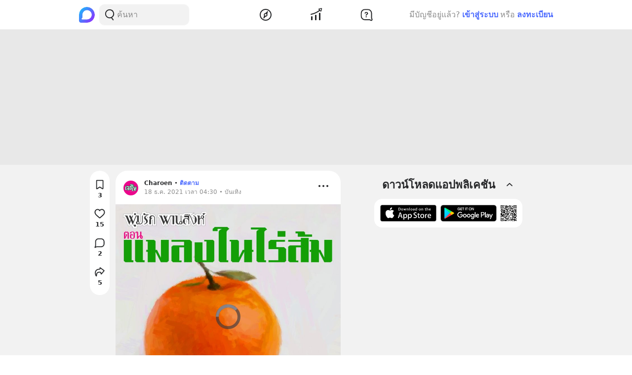

--- FILE ---
content_type: text/html; charset=utf-8
request_url: https://www.google.com/recaptcha/api2/aframe
body_size: 257
content:
<!DOCTYPE HTML><html><head><meta http-equiv="content-type" content="text/html; charset=UTF-8"></head><body><script nonce="m7x536Qau77JUinZ2E632A">/** Anti-fraud and anti-abuse applications only. See google.com/recaptcha */ try{var clients={'sodar':'https://pagead2.googlesyndication.com/pagead/sodar?'};window.addEventListener("message",function(a){try{if(a.source===window.parent){var b=JSON.parse(a.data);var c=clients[b['id']];if(c){var d=document.createElement('img');d.src=c+b['params']+'&rc='+(localStorage.getItem("rc::a")?sessionStorage.getItem("rc::b"):"");window.document.body.appendChild(d);sessionStorage.setItem("rc::e",parseInt(sessionStorage.getItem("rc::e")||0)+1);localStorage.setItem("rc::h",'1768769826095');}}}catch(b){}});window.parent.postMessage("_grecaptcha_ready", "*");}catch(b){}</script></body></html>

--- FILE ---
content_type: text/javascript; charset=UTF-8
request_url: https://s2.blockdit.com/z/42.6.5/_next/static/chunks/56745.5bc36ecac61a4d10.js
body_size: 1845
content:
"use strict";(self.webpackChunk_N_E=self.webpackChunk_N_E||[]).push([[56745],{56745:function(e,t,n){n.r(t),n.d(t,{default:function(){return _}});var r=n(92777),o=n(82262),c=n(10748),i=n(74450),s=n(81531),l=n(63553),a=n(37247),u=n(67294),d=n(73935),f=n(78378),p=n(59499),h=n(85893);function b(e,t){var n=Object.keys(e);if(Object.getOwnPropertySymbols){var r=Object.getOwnPropertySymbols(e);t&&(r=r.filter((function(t){return Object.getOwnPropertyDescriptor(e,t).enumerable}))),n.push.apply(n,r)}return n}function v(e){for(var t=1;t<arguments.length;t++){var n=null!=arguments[t]?arguments[t]:{};t%2?b(Object(n),!0).forEach((function(t){(0,p.Z)(e,t,n[t])})):Object.getOwnPropertyDescriptors?Object.defineProperties(e,Object.getOwnPropertyDescriptors(n)):b(Object(n)).forEach((function(t){Object.defineProperty(e,t,Object.getOwnPropertyDescriptor(n,t))}))}return e}function y(e){return(0,h.jsx)("svg",v(v({"data-tintable":!0,"data-type":"svgr-icon",fill:"none",height:30,width:30,xmlns:"http://www.w3.org/2000/svg"},e),{},{children:(0,h.jsx)("path",{clipRule:"evenodd",d:"M22.425 8.075c4.1 4.1 4.1 10.75 0 14.85s-10.75 4.1-14.85 0A1 1 0 1 1 8.99 21.51a8.5 8.5 0 1 0 .648-12.607l.676-.162a.95.95 0 0 1 1.164.726 1.02 1.02 0 0 1-.76 1.192l-3.576.866a.953.953 0 0 1-1.175-1.07l.503-3.52a1.02 1.02 0 0 1 1.113-.87c.537.062.91.55.833 1.092l-.027.184c4.124-3.35 10.197-3.105 14.036.734m-3.286 3.88v1.03h-3.32l-.196 2.123h.025c.307-.473.888-.752 1.596-.752 1.343 0 2.31.977 2.31 2.32 0 1.46-1.084 2.466-2.647 2.466-1.45 0-2.505-.874-2.558-2.124h1.181c.078.659.645 1.103 1.387 1.103.84 0 1.42-.581 1.42-1.411 0-.825-.585-1.406-1.415-1.406-.606 0-1.08.268-1.348.747h-1.098l.336-4.097zm-6.49 0V19h-1.235v-5.845h-.03l-1.82 1.25v-1.157l1.84-1.294z",fill:"#27282A",fillRule:"evenodd"})}))}function O(e,t){var n=Object.keys(e);if(Object.getOwnPropertySymbols){var r=Object.getOwnPropertySymbols(e);t&&(r=r.filter((function(t){return Object.getOwnPropertyDescriptor(e,t).enumerable}))),n.push.apply(n,r)}return n}function w(e){for(var t=1;t<arguments.length;t++){var n=null!=arguments[t]?arguments[t]:{};t%2?O(Object(n),!0).forEach((function(t){(0,p.Z)(e,t,n[t])})):Object.getOwnPropertyDescriptors?Object.defineProperties(e,Object.getOwnPropertyDescriptors(n)):O(Object(n)).forEach((function(t){Object.defineProperty(e,t,Object.getOwnPropertyDescriptor(n,t))}))}return e}function g(e){return(0,h.jsx)("svg",w(w({"data-tintable":!0,"data-type":"svgr-icon",fill:"none",height:30,width:30,xmlns:"http://www.w3.org/2000/svg"},e),{},{children:(0,h.jsx)("path",{clipRule:"evenodd",d:"M7.575 8.075c3.84-3.839 9.912-4.083 14.036-.734l-.027-.184a.95.95 0 0 1 .833-1.091 1.02 1.02 0 0 1 1.113.87l.503 3.519a.953.953 0 0 1-1.175 1.07l-3.577-.866a1.02 1.02 0 0 1-.76-1.192.95.95 0 0 1 1.165-.726l.676.162a8.501 8.501 0 1 0 .648 12.607 1 1 0 0 1 1.415 1.415c-4.1 4.1-10.75 4.1-14.85 0s-4.1-10.75 0-14.85m11.564 3.88v1.03h-3.32l-.196 2.123h.025c.307-.473.888-.752 1.596-.752 1.343 0 2.31.977 2.31 2.32 0 1.46-1.084 2.466-2.647 2.466-1.45 0-2.505-.874-2.558-2.124h1.181c.078.659.645 1.103 1.387 1.103.84 0 1.42-.581 1.42-1.411 0-.825-.585-1.406-1.415-1.406-.606 0-1.08.268-1.348.747h-1.098l.336-4.097zm-6.49 0V19h-1.235v-5.845h-.03l-1.82 1.25v-1.157l1.84-1.294z",fill:"#27282A",fillRule:"evenodd"})}))}function k(e){var t=function(){if("undefined"===typeof Reflect||!Reflect.construct)return!1;if(Reflect.construct.sham)return!1;if("function"===typeof Proxy)return!0;try{return Boolean.prototype.valueOf.call(Reflect.construct(Boolean,[],(function(){}))),!0}catch(e){return!1}}();return function(){var n,r=(0,a.Z)(e);if(t){var o=(0,a.Z)(this).constructor;n=Reflect.construct(r,arguments,o)}else n=r.apply(this,arguments);return(0,l.Z)(this,n)}}var j=f.default.getComponent("Button"),m={},B=f.default.registerPlugin||f.default.plugin,C=function(e){var t=this;this.ready((function(){!function(e,t){e.addClass("vjs-seek-buttons"),t.forward&&t.forward>0&&(e.controlBar.seekForward=e.controlBar.addChild("seekButton",{direction:"forward",seconds:t.forward}),e.controlBar.el().insertBefore(e.controlBar.seekForward.el(),e.controlBar.el().firstChild.nextSibling)),t.back&&t.back>0&&(e.controlBar.seekBack=e.controlBar.addChild("seekButton",{direction:"back",seconds:t.back}),e.controlBar.el().insertBefore(e.controlBar.seekBack.el(),e.controlBar.el().firstChild.nextSibling))}(t,f.default.mergeOptions(m,e))}))};C.VERSION="1.0.0";var P=function(e){(0,s.Z)(n,e);var t=k(n);function n(e,o){var i;return(0,r.Z)(this,n),"forward"===(i=t.call(this,e,o)).options_.direction?i.controlText(i.localize("Seek forward {{seconds}} seconds").replace("{{seconds}}",i.options_.seconds)):"back"===i.options_.direction&&i.controlText(i.localize("Seek back {{seconds}} seconds").replace("{{seconds}}",i.options_.seconds)),i.mountReactComponent=i.mountReactComponent.bind((0,c.Z)(i)),e.ready((function(){return i.mountReactComponent()})),i.on("dispose",(function(){return d.unmountComponentAtNode(i.el())})),i}return(0,o.Z)(n,[{key:"buildCSSClass",value:function(){return"vjs-seek-button skip-".concat(this.options_.direction," ")+"skip-".concat(this.options_.seconds," ").concat((0,i.Z)((0,a.Z)(n.prototype),"buildCSSClass",this).call(this))}},{key:"handleClick",value:function(){var e=this.player_.currentTime();"forward"===this.options_.direction?this.player_.currentTime(e+this.options_.seconds):"back"===this.options_.direction&&this.player_.currentTime(e-this.options_.seconds)}},{key:"mountReactComponent",value:function(){d.render((0,h.jsx)(u.Fragment,{children:"forward"===this.options_.direction?(0,h.jsx)(g,{}):(0,h.jsx)(y,{})}),this.el())}}]),n}(j);f.default.registerComponent("SeekButton",P),B("seekButtons",C);var _=C}}]);

--- FILE ---
content_type: text/javascript; charset=UTF-8
request_url: https://s2.blockdit.com/z/42.6.5/_next/static/chunks/16424-3ed6a29b175acbe6.js
body_size: 6388
content:
"use strict";(self.webpackChunk_N_E=self.webpackChunk_N_E||[]).push([[16424],{92756:function(e,t,n){n.d(t,{I:function(){return v},Z:function(){return m}});var i=n(95627),r=n.n(i),o=n(67294),a=n(86010),c=n(9473),s=n(25794),l=n(57408),u=n(67059),d=n(28693),f=n(85893),v={default:10,draft:20,schedule:30,series:40};function m(e){var t=e.mode,n=void 0===t?v.default:t,i=e.article,m=e.sponsor,h=e.starTime,x=e.size,p=void 0===x?80:x,b=e.allowEmptyTeaserImage,j=void 0!==b&&b,g=e.customMetadata,w=e.withCreatorName,y=void 0===w||w,O=e.investSize,k=e.rounded,P=(0,d.$G)(["common","article","startime","invest","invest_common"]).t,N=(0,c.v9)((function(e){return e.config})).maxQualifyExtendPerArticle,Z=i.status,_=i.attachment,q=i.categories,C=i.creator,E=i.teaser,D=i.qualified_time,S=i.question,A=i.options,L=i.invest,T=C.name,M=function(e,t,n){var i=n.status,r=n.published_time,o=n.updated_time;switch(t){case v.default:return"quarantined"===i?null:r?e("common:time.absolute",{val:{date:new Date(r)}}):null;case v.draft:return"".concat(e("article:edited")," ").concat(e("common:time.ago",{val:{date:new Date(o)}}));case v.schedule:return"".concat(e("article:schedule.time",{val:{date:new Date(r)}}));case v.series:return"draft"!==i&&r?e("scheduled"===i?"article:schedule.time":"common:time.absolute",{val:{date:new Date(r)}}):"".concat(e("article:edited")," ").concat(e("common:time.ago",{val:{date:new Date(o)}}));default:return null}}(P,n,i),H=n===v.series&&["draft","scheduled","prototype"].includes(Z),R=n===v.series&&["orphan","quarantined","removed"].includes(Z),I=n!==v.schedule&&n!==v.draft&&!H&&q.range.data.length>0?q.range.data[0].name:null;return(0,f.jsxs)("div",{className:"jsx-19887634 flex min-w-0 flex-grow",children:[(0,f.jsx)("div",{className:"jsx-19887634 flex-shrink-0 mr-3",children:(0,f.jsx)(s.Z,{allowEmptyTeaserImage:j,attachment:_,creator:C,invest:L,investSize:O,rounded:k,size:p,teaser:E,showAudioProgress:!0})}),(0,f.jsxs)("div",{className:"jsx-19887634 min-w-0 flex-grow",children:[y&&(0,f.jsx)("div",{className:"jsx-19887634 text-xs text-gray-scale-2 truncate mb-1",children:T}),E.title&&(0,f.jsx)("div",{className:"jsx-19887634 "+((0,a.Z)("break-words line-clamp-2",{"text-gray-scale-2":H||R})||""),children:E.title}),(0,f.jsx)("div",{className:"jsx-19887634 flex gap-1 flex-wrap sm:flex-nowrap items-center text-xs text-gray-scale-2 mt-1",children:g||(0,f.jsxs)(o.Fragment,{children:[S&&(0,f.jsx)("div",{className:"jsx-19887634 flex-shrink-0",children:(0,f.jsx)(l.Z,{})}),function(){if(m)return(0,f.jsx)("div",{className:"jsx-19887634",children:P("article:boosted")});var e=[{data:M,dynamic:!1},{data:I,dynamic:!0}].filter((function(e){return null!==e.data}));return(0,f.jsxs)(o.Fragment,{children:[(0,f.jsxs)("ul",{className:"jsx-19887634 time-metadata flex flex-wrap sm:flex-nowrap items-center",children:[L&&(0,f.jsx)("li",{className:"jsx-19887634 "+((0,a.Z)({"text-danger":"bearish"===(null===L||void 0===L?void 0:L.invest_sentiment),"text-success":"bullish"===(null===L||void 0===L?void 0:L.invest_sentiment)})||""),children:P("invest_common:sentiment.".concat(null===L||void 0===L?void 0:L.invest_sentiment))}),e.map((function(e,t){var n=e.data,i=e.dynamic;return(0,f.jsx)("li",{className:"jsx-19887634 "+((0,a.Z)({"flex-shrink-0":!i,truncate:i})||""),children:n},t)}))]}),D&&(0,f.jsx)("div",{className:"jsx-19887634 flex-shrink-0",children:(0,f.jsx)(u.Z,{})})]})}()]})}),h&&(0,f.jsxs)("div",{className:"jsx-19887634 text-xs",children:[P("startime:star_time",{hours:(null===A||void 0===A?void 0:A.qualify_extend)||0}),(null===A||void 0===A?void 0:A.qualify_extend)>=N?(0,f.jsx)("span",{className:"jsx-19887634 ml-1",children:P("startime:reach_maximum")}):(0,f.jsx)("span",{className:"jsx-19887634 text-primary",children:" + ".concat(((null===A||void 0===A?void 0:A.qualify_extend)||0)+h.qualify_extend>N?N-(null===A||void 0===A?void 0:A.qualify_extend):h.qualify_extend)})]})]}),(0,f.jsx)(r(),{id:"19887634",children:['@charset "UTF-8";','.time-metadata li.jsx-19887634:not(:first-child).jsx-19887634:before{margin:0.25rem;-webkit-flex-shrink:0;-ms-flex-negative:0;flex-shrink:0;content:"\u2022";}']})]})}},14756:function(e,t,n){n.d(t,{Z:function(){return y}});var i,r,o=n(50029),a=n(71383),c=n(87794),s=n.n(c),l=n(67294),u=n(66252),d=n(68806),f=n(86217),v=n(35481),m=n(16614),h=n(28693),x=n(39467),p=n(18355),b=n(98492),j=n(48337),g=n(79288),w=n(85893);function y(e){var t=e.question,n=e.statTarget,c=e.isHide,y=e.feedParent,O=e.hideLocationTag,k=void 0!==O&&O,P=e.shouldAlwaysShowHide,N=void 0!==P&&P,Z=e.onMouseEnter,_=void 0===Z?function(){}:Z,q=e.onMouseLeave,C=void 0===q?function(){}:q,E=(0,h.$G)("article").t,D=t.id,S=t.status,A=function(e){var t=e.question,n=e.isHide,c=e.feedParent,f=e.shouldAlwaysShowHide,v=(0,u.x)(),m=(0,h.$G)(["modal","errors"]).t,x=(0,b.pm)().onErrorToast,p=(0,l.useRef)(null),w=(0,l.useState)(null),y=w[0],O=w[1],k=t.creator,P=t.id;(0,l.useEffect)((function(){var e;f&&(n||null===n&&"hide"===(null===k||void 0===k||null===(e=k.hide)||void 0===e?void 0:e.action)?O({type:"account",displayName:k.name}):O(null))}),[k.id,k.hide,n,f]),(0,l.useEffect)((function(){p.current=!!y}),[y]),(0,l.useEffect)((function(){return function(){f&&c&&(v.writeFragment({id:c,fragment:(0,d.Ps)(i||(i=(0,a.Z)(["\n            fragment FeedItem on FeedItem {\n              isHide @client\n            }\n          "]))),data:{isHide:p.current}}),v.writeFragment({id:P,fragment:(0,d.Ps)(r||(r=(0,a.Z)(["\n            fragment Question on Question {\n              isHide @client\n            }\n          "]))),data:{isHide:p.current}}))}}),[]);var N=function(){var e=(0,o.Z)(s().mark((function e(){var t,n,i,r;return s().wrap((function(e){for(;;)switch(e.prev=e.next){case 0:return e.prev=0,e.next=3,v.mutate({mutation:g.Z,variables:{hide:{target:k.id,action:"none"}}});case 3:O(null),e.next=14;break;case 6:if(e.prev=6,e.t0=e.catch(0),t=e.t0.graphQLErrors,n=e.t0.networkError,i=(0,j.P)({t:m,graphQLErrors:t}),r=i.error,x({content:r}),!n){e.next=14;break}throw n;case 14:case"end":return e.stop()}}),e,null,[[0,6]])})));return function(){return e.apply(this,arguments)}}();return{hide:y,onUnhide:N}}({question:t,isHide:c,feedParent:y,shouldAlwaysShowHide:N}),L=A.hide,T=A.onUnhide,M="FeedItemQuestion";if("removed"===S)return null;if(L){var H=L.displayName;return(0,w.jsx)(f.Z,{title:E("article:hide_all",{displayName:H}),onUnHide:T})}return(0,w.jsx)(l.Fragment,{children:(0,w.jsx)(x.Z,{href:{pathname:"/questions/[id]",query:{id:D}},children:(0,w.jsx)("div",{className:"bg-white w-full block text-black hover:cursor-pointer hover:text-black hover:no-underline bg-hover rounded-xxl","data-testid":"".concat(M,".").concat(t.id),onClick:function(){return(0,p.HI)().actionOthers(n)},children:(0,w.jsxs)("div",{className:"p-3 md:p-4",children:[(0,w.jsx)(v.Z,{dataTestIdPrefix:M,hideLocationTag:k,question:t,statTarget:n,onMouseEnter:_,onMouseLeave:C}),(0,w.jsx)(m.default,{question:t,hideDateTime:!0})]})})})})}},35481:function(e,t,n){n.d(t,{Z:function(){return A}});var i=n(59499),r=n(67294),o=n(5152),a=n.n(o),c=n(78862),s=n(22829),l=n(97677),u=n(32470),d=n(93913),f=n(23719),v=n(74312),m=n(60997),h=n(30734),x=n(31677),p=n(14246),b=n(74476),j=n(89322),g=n(57124),w=n(28693),y=n(39665),O=n(18355),k=n(98492),P=n(11072),N=n(85893);function Z(e,t){var n=Object.keys(e);if(Object.getOwnPropertySymbols){var i=Object.getOwnPropertySymbols(e);t&&(i=i.filter((function(t){return Object.getOwnPropertyDescriptor(e,t).enumerable}))),n.push.apply(n,i)}return n}function _(e){for(var t=1;t<arguments.length;t++){var n=null!=arguments[t]?arguments[t]:{};t%2?Z(Object(n),!0).forEach((function(t){(0,i.Z)(e,t,n[t])})):Object.getOwnPropertyDescriptors?Object.defineProperties(e,Object.getOwnPropertyDescriptors(n)):Z(Object(n)).forEach((function(t){Object.defineProperty(e,t,Object.getOwnPropertyDescriptor(n,t))}))}return e}var q=a()((function(){return Promise.all([n.e(55743),n.e(51670)]).then(n.bind(n,55743))}),{loadableGenerated:{webpack:function(){return[55743]}}}),C=a()((function(){return Promise.resolve().then(n.bind(n,15959))}),{loadableGenerated:{webpack:function(){return[15959]}}}),E=a()((function(){return n.e(67831).then(n.bind(n,67831))}),{loadableGenerated:{webpack:function(){return[67831]}}}),D=a()((function(){return Promise.all([n.e(15661),n.e(95071),n.e(2405)]).then(n.bind(n,95071))}),{loadableGenerated:{webpack:function(){return[95071]}}}),S=a()((function(){return n.e(47111).then(n.bind(n,10485))}),{loadableGenerated:{webpack:function(){return[10485]}}});function A(e){var t,n,i=e.statTarget,o=e.question,a=e.onMouseEnter,Z=e.onMouseLeave,A=e.hideProfileAction,L=void 0!==A&&A,T=e.hideLocationTag,M=void 0!==T&&T,H=e.dataTestIdPrefix,R=(0,g.a)().auth.currentUser,I=(0,w.$G)(["common","pages","article","questions"]).t,F=(0,d.I)({statTarget:i,question:o}),z=F.onSubscribe,Q=F.onEdit,G=F.onReport,B=F.onDelete,U=F.onQuarantine,$=F.onHideAccount,V=F.onNotifyEveryone,W=F.modalQuestionCreate,J=F.modalQuestionCreateSet,K=F.modalAdminNotify,X=F.modalConfirm,Y=F.modalReport,ee=F.modalReportSet,te=F.modalAuthentication,ne=F.modalAuthenticationSet,ie=(0,k.pm)().onSuccessToast,re=o.auth,oe=o.creator,ae=o.created_time,ce=o.article_categories,se=o.subscribe,le=oe.id,ue=oe.name,de="User"===oe.__typename&&(null===R||void 0===R?void 0:R.id)===oe.id,fe=(null===(t=oe.profile)||void 0===t||null===(n=t.photo)||void 0===n?void 0:n.size.src)||null,ve=H?"".concat(H,".QuestionAccount"):"QuestionAccount",me=(null===ce||void 0===ce?void 0:ce.range.data.length)>0?ce.range.data[0].name:null,he="none"===(null===se||void 0===se?void 0:se.action)?"subscribe":"none",xe=[{visible:null===re||void 0===re?void 0:re.can_edit,icon:(0,N.jsx)(p.Z,{}),title:I("questions:edit_question"),description:I("questions:edit_question_desc"),onClick:Q},{visible:!0,title:"subscribe"===(null===se||void 0===se?void 0:se.action)?I("questions:unsubscribe"):I("questions:subscribe"),description:"subscribe"===(null===se||void 0===se?void 0:se.action)?I("questions:unsubscribe_detail"):I("questions:subscribe_detail"),icon:"subscribe"===(null===se||void 0===se?void 0:se.action)?(0,N.jsx)(j.Z,{}):(0,N.jsx)(v.Z,{}),onClick:function(){z(he)}},{visible:re&&!de,icon:(0,N.jsx)(h.Z,{}),title:I("article:action.hide_all_posts_user"),description:I("article:action.hide_all_posts_desc",{displayName:ue}),onClick:function(){return $({afterConfirmHide:function(){return ie({content:I("pages:hide_snackbar",{displayName:ue})})}})}},{visible:null===re||void 0===re?void 0:re.can_feedback,icon:(0,N.jsx)(b.Z,{}),title:I("questions:report_question"),description:I("questions:report_question_desc"),onClick:G},{visible:null===re||void 0===re?void 0:re.can_delete,icon:(0,N.jsx)(m.Z,{}),title:I("questions:delete_question"),onClick:B},{visible:null===re||void 0===re?void 0:re.can_admin,title:"Quarantine",onClick:U},{visible:null===re||void 0===re?void 0:re.can_admin,title:"Notify Everyone",onClick:V}].filter((function(e){return!!e.visible})),pe=function(){(0,O.HI)().actionProfile(i)};return(0,N.jsxs)(r.Fragment,{children:[(0,N.jsxs)("div",{className:"flex mb-4",children:[(0,N.jsx)("div",{className:"flex-shrink-0 mr-2 mt-1",children:(0,N.jsx)(f.Z,{account:oe,children:(0,N.jsx)("a",{className:"hover:no-underline","data-testid":"".concat(ve,".LinkProfile.Avatar.").concat(o.id),onClick:function(e){pe(),(0,y.i)(e)},onMouseEnter:function(e){return a(e,oe)},onMouseLeave:Z,children:(0,N.jsx)(s.Z,{id:le,name:ue,photo:fe,size:30})})})}),(0,N.jsxs)("div",{className:"min-w-0 flex-grow text-xs",children:[(0,N.jsx)("div",{className:"flex truncate",children:(0,N.jsx)(f.Z,{account:oe,children:(0,N.jsx)("a",{className:"font-semibold text-black flex gap-1 items-center truncate","data-testid":"".concat(ve,".LinkProfile.AccountNameExtension.").concat(o.id),onClick:function(e){pe(),(0,y.i)(e)},onMouseEnter:function(e){return a(e,oe)},onMouseLeave:Z,children:(0,N.jsx)(c.Z,{account:oe,children:(0,N.jsx)("span",{className:"truncate",children:ue})})})})}),(0,N.jsx)("div",{className:"flex",children:(0,N.jsx)("div",{className:"text-xs text-gray-scale-2 mt-1",children:[I("common:time.ago",{val:{date:new Date(ae)}}),me].filter((function(e){return!!e})).join(" \u2022 ")})}),(null===o||void 0===o?void 0:o.location)&&!M&&(0,N.jsx)(u._Z,{location:o.location,onLocationClick:function(){return(0,O.HI)().actionOthers(i)}})]}),!L&&(0,N.jsxs)(r.Fragment,{children:[(0,N.jsx)("div",{className:"mr-3",children:(0,N.jsx)(l.hU,{"data-testid":"subscribe"===(null===se||void 0===se?void 0:se.action)?"IconButton.".concat(o.id,".UnSubscribe"):"IconButton.".concat(o.id,".Subscribe"),icon:"subscribe"===(null===se||void 0===se?void 0:se.action)?(0,N.jsx)(j.Z,{}):(0,N.jsx)(v.Z,{}),onClick:function(e){"none"===(null===se||void 0===se?void 0:se.action)?z("subscribe"):z("none"),(0,y.i)(e)}})}),(0,N.jsx)("div",{className:"flex-shrink-0",children:(0,N.jsx)(P.Z,{icon:(0,N.jsx)(x.Z,{}),moreOptions:xe})})]})]}),X&&(0,N.jsx)(C,_({},X)),Y&&(0,N.jsx)(E,{question:Y.question,onClose:function(){return ee(null)}}),te&&(0,N.jsx)(q,{mode:"login",onClose:function(){return ne(!1)}}),W&&(0,N.jsx)(D,_(_({},W),{},{onClose:function(){return J(null)}})),K&&(0,N.jsx)(S,_({},K))]})}},97279:function(e,t,n){n.d(t,{Z:function(){return a}});var i=n(67294),r=n(28693),o=n(85893);function a(e){var t=e.prevContent,n=e.onSeeMore,a=e.dataTestId,c=(0,r.$G)("article").t,s=/(\.+)$/.exec(t||""),l=null!==s?s.length:0;return(0,o.jsxs)(i.Fragment,{children:[(0,o.jsx)("span",{children:"".concat("...".slice(l)," ")}),(0,o.jsx)("span",{className:"font-semibold cursor-pointer hover:underline","data-testid":a,onClick:n,children:c("article:suffix.see_more")})]})}},21448:function(e,t,n){n.d(t,{pl:function(){return p},sZ:function(){return u},Wy:function(){return f},_s:function(){return m},hj:function(){return x},e6:function(){return h}});var i=n(59499),r=(n(67294),n(86010)),o=n(4730),a=n(85893),c=["children","actionButton","thumbnailRef","onClick","className"];function s(e,t){var n=Object.keys(e);if(Object.getOwnPropertySymbols){var i=Object.getOwnPropertySymbols(e);t&&(i=i.filter((function(t){return Object.getOwnPropertyDescriptor(e,t).enumerable}))),n.push.apply(n,i)}return n}function l(e){for(var t=1;t<arguments.length;t++){var n=null!=arguments[t]?arguments[t]:{};t%2?s(Object(n),!0).forEach((function(t){(0,i.Z)(e,t,n[t])})):Object.getOwnPropertyDescriptors?Object.defineProperties(e,Object.getOwnPropertyDescriptors(n)):s(Object(n)).forEach((function(t){Object.defineProperty(e,t,Object.getOwnPropertyDescriptor(n,t))}))}return e}function u(e){var t=e.children,n=e.actionButton,i=e.thumbnailRef,s=e.onClick,u=void 0===s?function(){}:s,d=e.className,f=(0,o.Z)(e,c);return(0,a.jsxs)("button",l(l({},f),{},{className:(0,r.Z)("w-full text-left disabled:cursor-default disabled:bg-white",{},h,x,d),ref:i,onClick:function(e){return u(e)},children:[(0,a.jsx)("div",{className:"min-w-0 flex-grow",children:t}),n&&(0,a.jsx)("div",{className:"flex-shrink-0 flex items-center",children:n})]}))}var d=n(39467);function f(e){var t,n=e.children,o=e.href,c=e.as,s=e.actionButton,l=e.onClick,u=void 0===l?function(){}:l,f=e.className,v=e.thumbnailRef,m=e.isFirst,p=void 0!==m&&m,b=e.isLast,j=void 0!==b&&b,g=e.isActionCenter,w=void 0===g||g,y=e.padding,O=void 0===y?"p-2":y,k=e.dataTestId;return(0,a.jsx)(d.Z,{as:c,href:o,children:(0,a.jsxs)("a",{className:(0,r.Z)("text-black hover:text-black hover:no-underline rounded-xs",O,(t={},(0,i.Z)(t,"pt-3 md:pt-4",p),(0,i.Z)(t,"pb-3 md:pb-4",j),t),x,h,f),"data-testid":"ThumbnailLink.".concat(k),ref:v,onClick:function(e){return u(e)},children:[(0,a.jsx)("div",{className:"min-w-0 flex-grow",children:n}),s&&(0,a.jsx)("div",{className:(0,r.Z)("flex-shrink-0",{"flex items-center":w,"self-start":!w}),children:s})]})})}var v=n(23719);function m(e){var t=e.children,n=e.account,i=e.actionButton,o=e.className,c=e.onClick,s=void 0===c?function(){}:c;return(0,a.jsx)(v.Z,{account:n,children:(0,a.jsxs)("a",{className:(0,r.Z)("text-black hover:text-black hover:no-underline",h,x,o),onClick:s,children:[(0,a.jsx)("div",{className:"min-w-0 flex-grow",children:t}),i&&(0,a.jsx)("div",{className:"flex-shrink-0 flex items-center",children:i})]})})}var h="flex items-center",x="bg-hover";function p(e){var t=e.children,n=e.disabled,o=void 0!==n&&n,c=e.actionButton,s=e.onClick,l=e.className,u=e.clearBorderRadius,d=e.thumbnailRef;return(0,a.jsxs)("div",{className:(0,r.Z)("min-w-0 flex-grow p-2",h,(0,i.Z)({"rounded-xs":!u,"hover:cursor-pointer":!o},x,!o),l),ref:d,onClick:function(e){o||s(e)},children:[(0,a.jsx)("div",{className:"min-w-0 flex-grow",children:t}),c&&(0,a.jsx)("div",{className:"flex-shrink-0 flex items-center",children:c})]})}},74312:function(e,t,n){n.d(t,{Z:function(){return c}});var i=n(59499),r=(n(67294),n(85893));function o(e,t){var n=Object.keys(e);if(Object.getOwnPropertySymbols){var i=Object.getOwnPropertySymbols(e);t&&(i=i.filter((function(t){return Object.getOwnPropertyDescriptor(e,t).enumerable}))),n.push.apply(n,i)}return n}function a(e){for(var t=1;t<arguments.length;t++){var n=null!=arguments[t]?arguments[t]:{};t%2?o(Object(n),!0).forEach((function(t){(0,i.Z)(e,t,n[t])})):Object.getOwnPropertyDescriptors?Object.defineProperties(e,Object.getOwnPropertyDescriptors(n)):o(Object(n)).forEach((function(t){Object.defineProperty(e,t,Object.getOwnPropertyDescriptor(n,t))}))}return e}function c(e){return(0,r.jsx)("svg",a(a({"data-tintable":!0,"data-type":"svgr-icon",fill:"none",height:30,width:30,xmlns:"http://www.w3.org/2000/svg"},e),{},{children:(0,r.jsx)("path",{clipRule:"evenodd",d:"M15 2.1c.655 0 1.202.5 1.273 1.163l.006.133v1.109l.127.021c3.633.652 6.395 3.756 6.634 7.51l.012.262.005.264v3.195a7.57 7.57 0 0 0 2.635 5.76c.481.417.753 1.013.753 1.644a2.147 2.147 0 0 1-1.974 2.15l-.152.006-4.286-.002-1.718 1.635a4.78 4.78 0 0 1-3.212 1.2l-.229-.008a4.78 4.78 0 0 1-2.921-1.222l-1.707-1.605-4.564.002c-1.123 0-2.044-.885-2.122-2.002l-.005-.154c0-.63.27-1.226.744-1.636a7.57 7.57 0 0 0 2.639-5.476l.005-.292v-3.194c0-3.971 2.831-7.352 6.655-8.037l.122-.021v-1.11c0-.67.503-1.222 1.15-1.288zm1.889 23.688h-3.476l.098.07c.37.246.794.406 1.238.465l.224.022.172.005.21-.007a2.96 2.96 0 0 0 1.42-.474zM14.953 6.129l-1.04.169c-2.89.518-5.053 3.034-5.165 6.018l-.005.246v3.226l-.006.326a9.37 9.37 0 0 1-3.259 6.77.36.36 0 0 0-.123.277c0 .174.118.32.257.348l.07.008h18.577l.083-.001c.166-.013.303-.167.303-.355 0-.11-.045-.21-.125-.279a9.37 9.37 0 0 1-3.258-6.811l-.005-.314v-3.168l-.004-.236c-.095-2.988-2.248-5.513-5.126-6.048l-.236-.039z",fill:"#27282A",fillRule:"evenodd"})}))}},89322:function(e,t,n){n.d(t,{Z:function(){return c}});var i=n(59499),r=(n(67294),n(85893));function o(e,t){var n=Object.keys(e);if(Object.getOwnPropertySymbols){var i=Object.getOwnPropertySymbols(e);t&&(i=i.filter((function(t){return Object.getOwnPropertyDescriptor(e,t).enumerable}))),n.push.apply(n,i)}return n}function a(e){for(var t=1;t<arguments.length;t++){var n=null!=arguments[t]?arguments[t]:{};t%2?o(Object(n),!0).forEach((function(t){(0,i.Z)(e,t,n[t])})):Object.getOwnPropertyDescriptors?Object.defineProperties(e,Object.getOwnPropertyDescriptors(n)):o(Object(n)).forEach((function(t){Object.defineProperty(e,t,Object.getOwnPropertyDescriptor(n,t))}))}return e}function c(e){return(0,r.jsx)("svg",a(a({"data-tintable":!0,"data-type":"svgr-icon",fill:"none",height:30,width:30,xmlns:"http://www.w3.org/2000/svg"},e),{},{children:(0,r.jsx)("path",{clipRule:"evenodd",d:"M15 2.25c.582 0 1.062.446 1.123 1.02l.006.126v1.237c3.742.547 6.649 3.754 6.773 7.667l.005.262v3.195a7.72 7.72 0 0 0 2.687 5.873c.45.39.701.945.701 1.531 0 1.056-.808 1.923-1.83 2l-.146.006-4.346-.001-1.637 1.558-.12.114a4.63 4.63 0 0 1-3.108 1.161l-.225-.007a4.63 4.63 0 0 1-2.828-1.181l-1.75-1.645H5.683c-1.09 0-1.977-.899-1.977-2.005 0-.586.252-1.14.691-1.523a7.73 7.73 0 0 0 2.692-5.586l.005-.295v-3.194c0-3.945 2.825-7.225 6.53-7.89l.248-.04V3.396c0-.634.505-1.146 1.13-1.146m2.977 10.08-4.388 4.448-1.19-1.207a1.1 1.1 0 0 0-1.573 0 1.14 1.14 0 0 0 0 1.594l1.977 2.005a1.1 1.1 0 0 0 1.572 0l5.174-5.245a1.14 1.14 0 0 0 0-1.594 1.1 1.1 0 0 0-1.572 0",fill:"#27282A",fillRule:"evenodd"})}))}},57408:function(e,t,n){n.d(t,{Z:function(){return c}});var i=n(59499),r=(n(67294),n(85893));function o(e,t){var n=Object.keys(e);if(Object.getOwnPropertySymbols){var i=Object.getOwnPropertySymbols(e);t&&(i=i.filter((function(t){return Object.getOwnPropertyDescriptor(e,t).enumerable}))),n.push.apply(n,i)}return n}function a(e){for(var t=1;t<arguments.length;t++){var n=null!=arguments[t]?arguments[t]:{};t%2?o(Object(n),!0).forEach((function(t){(0,i.Z)(e,t,n[t])})):Object.getOwnPropertyDescriptors?Object.defineProperties(e,Object.getOwnPropertyDescriptors(n)):o(Object(n)).forEach((function(t){Object.defineProperty(e,t,Object.getOwnPropertyDescriptor(n,t))}))}return e}function c(e){return(0,r.jsx)("svg",a(a({"data-tintable":!0,"data-type":"svgr-icon",fill:"none",height:14,width:14,xmlns:"http://www.w3.org/2000/svg"},e),{},{children:(0,r.jsx)("path",{clipRule:"evenodd",d:"M9.206 1.4c.74 0 1.433.217 2.022.592L6.39 6.89a.62.62 0 0 0 0 .869l.43.434c.236.24.62.24.857 0l4.824-4.882c.336.564.539 1.22.563 1.921l.003.142V8.16c0 2.137-1.663 3.895-3.723 3.97l-.138.003h-4.33l-.4.005-.283.006-.263.011a3 3 0 0 0-.292.028 1 1 0 0 0-.08.023l-.128.047-.261.107-.644.281-.838.38c-.428.185-.858-.23-.731-.67l.02-.06.661-1.627c.084-.206.11-.618.118-1.015l.003-.292V5.373c0-2.138 1.662-3.895 3.722-3.97l.138-.003zM6.005 8.148a.6.6 0 0 0-.858 0l-.215.217a.93.93 0 0 0 0 1.303c.355.36.932.36 1.287 0l.214-.217a.62.62 0 0 0 0-.869z",fill:"#27282A",fillRule:"evenodd"})}))}},67059:function(e,t,n){n.d(t,{Z:function(){return c}});var i=n(59499),r=(n(67294),n(85893));function o(e,t){var n=Object.keys(e);if(Object.getOwnPropertySymbols){var i=Object.getOwnPropertySymbols(e);t&&(i=i.filter((function(t){return Object.getOwnPropertyDescriptor(e,t).enumerable}))),n.push.apply(n,i)}return n}function a(e){for(var t=1;t<arguments.length;t++){var n=null!=arguments[t]?arguments[t]:{};t%2?o(Object(n),!0).forEach((function(t){(0,i.Z)(e,t,n[t])})):Object.getOwnPropertyDescriptors?Object.defineProperties(e,Object.getOwnPropertyDescriptors(n)):o(Object(n)).forEach((function(t){Object.defineProperty(e,t,Object.getOwnPropertyDescriptor(n,t))}))}return e}function c(e){return(0,r.jsx)("svg",a(a({"data-tintable":!0,"data-type":"svgr-icon",fill:"none",height:12,width:12,xmlns:"http://www.w3.org/2000/svg"},e),{},{children:(0,r.jsx)("path",{clipRule:"evenodd",d:"M5.6 1.26A.45.45 0 0 1 6 1q.102 0 .197.048a.46.46 0 0 1 .203.212l1.234 2.618a.3.3 0 0 0 .224.17l2.76.42a.464.464 0 0 1 .377.53.48.48 0 0 1-.13.266L8.868 7.302a.32.32 0 0 0-.085.275l.471 2.877a.465.465 0 0 1-.364.54.43.43 0 0 1-.283-.048L6.138 9.588a.28.28 0 0 0-.276 0l-2.469 1.358a.436.436 0 0 1-.602-.196.5.5 0 0 1-.045-.296l.471-2.877a.32.32 0 0 0-.085-.275L1.135 5.264a.48.48 0 0 1-.008-.66.44.44 0 0 1 .255-.136l2.76-.42a.3.3 0 0 0 .224-.17z",fill:"#27282A",fillRule:"evenodd"})}))}}}]);